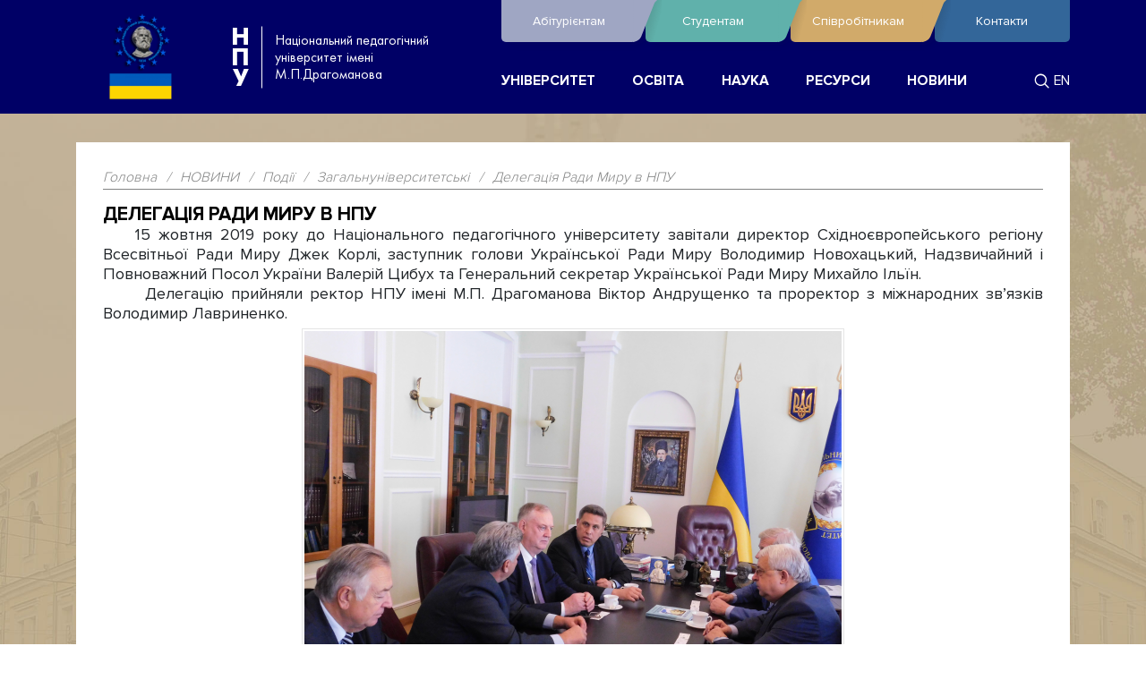

--- FILE ---
content_type: text/html; charset=utf-8
request_url: https://npu.edu.ua/novyny/podii/zahalnuniversytetski/delehatsiia-rady-myru-v-npu
body_size: 13237
content:

<!doctype html>
<html lang="uk-ua" dir="ltr">
    <!--suppress HtmlRequiredTitleElement -->
    <head>
        <meta name="viewport" content="width=device-width, initial-scale=1, shrink-to-fit=no">
        <meta charset="utf-8" />
	<base href="https://npu.edu.ua/novyny/podii/zahalnuniversytetski/delehatsiia-rady-myru-v-npu" />
	<meta http-equiv="X-UA-Compatible" content="IE=edge" />
	<meta name="keywords" content="вища освіта в україні, внз україни, університети україни,освіта, педагогіка, навчання, знання, вміння, професія, спеціальність,студент, абітурієнт, історія, організаційна структура, міжнародні зв'язки, науковий відділ, приймальна комісія, студентське життя" />
	<meta name="author" content="Прес-служба Ректорату" />
	<meta name="viewport" content="width=device-width, initial-scale=1.0" />
	<meta name="description" content="Про університет: історія, структура, фотогалерея, контакти. Освітні послуги: абітурієнт, переведення та поновлення, аспірантура, докторантура, навчання іноземців. Освітні ресурси: Е-бібліотека, наукова бібліотека, дистанційні курси. Події та оголошення, форум, чат." />
	<meta name="generator" content="Національний педагогічний університет імені М.П.Драгоманова" />
	<title>Делегація Ради Миру в НПУ</title>
	<link href="/favicon.ico" rel="shortcut icon" type="image/vnd.microsoft.icon" />
	<link href="/plugins/content/addthis/css/at-jp-styles.css" rel="stylesheet" />
	<link href="/media/com_proofreader/css/style.min.css" rel="stylesheet" />
	<link href="/media/sliders/css/style.min.css?v=8.3.0" rel="stylesheet" />
	<link href="/plugins/system/jcemediabox/css/jcemediabox.css?08ebf8a171d1a19317c2b1b68ebfed96" rel="stylesheet" />
	<link href="/plugins/system/jcemediabox/themes/standard/css/style.css?67fbaeceb987316db98c64feea18d9fa" rel="stylesheet" />
	<link href="/templates/nputemplate/css/template.css?e092aeb4c6a904f483b09de29c600c69" rel="stylesheet" />
	<link href="/templates/nputemplate/css/bootstrap.min.css?e092aeb4c6a904f483b09de29c600c69" rel="stylesheet" />
	<link href="/templates/nputemplate/css/bootstrap-reboot.min.css?e092aeb4c6a904f483b09de29c600c69" rel="stylesheet" />
	<link href="/templates/nputemplate/css/hamburger.css?e092aeb4c6a904f483b09de29c600c69" rel="stylesheet" />
	<link href="/templates/nputemplate/css/header.css?e092aeb4c6a904f483b09de29c600c69" rel="stylesheet" />
	<link href="/templates/nputemplate/css/vendor.css?e092aeb4c6a904f483b09de29c600c69" rel="stylesheet" />
	<link href="/templates/nputemplate/css/fonts.css?e092aeb4c6a904f483b09de29c600c69" rel="stylesheet" />
	<link href="/templates/nputemplate/css/main.css?e092aeb4c6a904f483b09de29c600c69" rel="stylesheet" />
	<link href="/templates/nputemplate/css/event.css?e092aeb4c6a904f483b09de29c600c69" rel="stylesheet" />
	<link href="/templates/nputemplate/css/brands.css?e092aeb4c6a904f483b09de29c600c69" rel="stylesheet" />
	<link href="/templates/nputemplate/css/hero.css?e092aeb4c6a904f483b09de29c600c69" rel="stylesheet" />
	<link href="/templates/nputemplate/css/post.css?e092aeb4c6a904f483b09de29c600c69" rel="stylesheet" />
	<link href="/templates/nputemplate/css/programs.css?e092aeb4c6a904f483b09de29c600c69" rel="stylesheet" />
	<link href="/templates/nputemplate/css/tabs.css?e092aeb4c6a904f483b09de29c600c69" rel="stylesheet" />
	<link href="/templates/nputemplate/css/applicants.css?e092aeb4c6a904f483b09de29c600c69" rel="stylesheet" />
	<link href="/templates/nputemplate/css/faculty.css?e092aeb4c6a904f483b09de29c600c69" rel="stylesheet" />
	<link href="/templates/nputemplate/css/typical.css?e092aeb4c6a904f483b09de29c600c69" rel="stylesheet" />
	<link href="/templates/nputemplate/css/joomla.css?e092aeb4c6a904f483b09de29c600c69" rel="stylesheet" />
	<link href="/templates/nputemplate/css/fix.css?e092aeb4c6a904f483b09de29c600c69" rel="stylesheet" />
	<link href="/templates/nputemplate/css/fontawesome/fontawesome.min.css?e092aeb4c6a904f483b09de29c600c69" rel="stylesheet" />
	<link href="/templates/nputemplate/css/fontawesome/brands.min.css?e092aeb4c6a904f483b09de29c600c69" rel="stylesheet" />
	<link href="/templates/nputemplate/css/fontawesome/regular.min.css?e092aeb4c6a904f483b09de29c600c69" rel="stylesheet" />
	<link href="/media/mod_languages/css/template.css?e092aeb4c6a904f483b09de29c600c69" rel="stylesheet" />
	<link href="/media/jui/css/chosen.css?e092aeb4c6a904f483b09de29c600c69" rel="stylesheet" />
	<style>
		.layout#kunena + div { display: block !important;}
		#kunena + div { display: block !important;}
 .rl_sliders.accordion > .accordion-group > .accordion-body > .accordion-inner[hidden] {display: block;} 

	</style>
	<script type="application/json" class="joomla-script-options new">{"csrf.token":"e766355887b75d998e3a7d3a6405b2ef","system.paths":{"root":"","base":""},"rl_sliders":{"use_hash":1,"reload_iframes":0,"init_timeout":0,"urlscroll":0}}</script>
	<script src="/media/jui/js/jquery.min.js?e092aeb4c6a904f483b09de29c600c69"></script>
	<script src="/media/jui/js/jquery-noconflict.js?e092aeb4c6a904f483b09de29c600c69"></script>
	<script src="/media/jui/js/jquery-migrate.min.js?e092aeb4c6a904f483b09de29c600c69"></script>
	<script src="/media/system/js/caption.js?e092aeb4c6a904f483b09de29c600c69"></script>
	<script src="/media/com_proofreader/js/jquery.proofreader.min.js"></script>
	<script src="/media/jui/js/bootstrap.min.js?e092aeb4c6a904f483b09de29c600c69"></script>
	<script src="/media/system/js/core.js?e092aeb4c6a904f483b09de29c600c69"></script>
	<script src="/media/sliders/js/script.min.js?v=8.3.0"></script>
	<script src="/plugins/system/jcemediabox/js/jcemediabox.js?bab2623533a38959d58ee39b77ca85cd"></script>
	<script src="/templates/nputemplate/js/slick.min.js?e092aeb4c6a904f483b09de29c600c69"></script>
	<script src="/templates/nputemplate/js/main.js?e092aeb4c6a904f483b09de29c600c69"></script>
	<!--[if lt IE 9]><script src="/media/system/js/html5fallback.js?e092aeb4c6a904f483b09de29c600c69"></script><![endif]-->
	<script src="/media/jui/js/chosen.jquery.min.js?e092aeb4c6a904f483b09de29c600c69"></script>
	<script>
jQuery(window).on('load',  function() {
				new JCaption('img.caption');
			});JCEMediaBox.init({popup:{width:"",height:"",legacy:0,lightbox:0,shadowbox:0,resize:1,icons:1,overlay:1,overlayopacity:0.8,overlaycolor:"#000000",fadespeed:500,scalespeed:500,hideobjects:0,scrolling:"fixed",close:2,labels:{'close':'Закрити','next':'Наступне','previous':'Попереднє','cancel':'Скасувати','numbers':'{$current} з {$total}'},cookie_expiry:"",google_viewer:0,pdfjs:0},tooltip:{className:"tooltip",opacity:0.8,speed:150,position:"br",offsets:{x: 16, y: 16}},base:"/",imgpath:"plugins/system/jcemediabox/img",theme:"standard",themecustom:"",themepath:"plugins/system/jcemediabox/themes"});
	jQuery(function ($) {
		initChosen();
		$("body").on("subform-row-add", initChosen);

		function initChosen(event, container)
		{
			container = container || document;
			$(container).find(".advancedSelect").chosen({"disable_search_threshold":10,"search_contains":true,"allow_single_deselect":true,"placeholder_text_multiple":"\u0412\u0432\u0435\u0434\u0456\u0442\u044c \u0430\u0431\u043e \u043e\u0431\u0435\u0440\u0456\u0442\u044c \u0434\u0435\u044f\u043a\u0456 \u043e\u043f\u0446\u0456\u0457","placeholder_text_single":"\u041e\u0431\u0435\u0440\u0456\u0442\u044c \u043f\u0430\u0440\u0430\u043c\u0435\u0442\u0440","no_results_text":"\u0420\u0435\u0437\u0443\u043b\u044c\u0442\u0430\u0442\u0438 \u043d\u0435 \u0437\u043d\u0430\u0439\u0434\u0435\u043d\u043e"});
		}
	});
	
	</script>
	<script type="text/javascript" src="https://s7.addthis.com/js/300/addthis_widget.js"></script>
	<!-- BOF Socialmeta plugin for Joomla! https://github.com/vistamedia/socialmeta -->
	<!-- Google structured data -->
	<script type="application/ld+json">{"@context":"http:\/\/schema.org\/","@type":"Article","image":{"@type":"ImageObject","url":"https:\/\/npu.edu.ua\/images\/podii_golovna\/2019\/10\/rada_myru_1.png","width":600,"height":450,"fileFormat":"image\/png"},"mainEntityOfPage":"https:\/\/npu.edu.ua\/novyny\/podii\/zahalnuniversytetski\/delehatsiia-rady-myru-v-npu","inLanguage":"uk-UA","author":{"@type":"Person","name":"\u041f\u0440\u0435\u0441-\u0441\u043b\u0443\u0436\u0431\u0430 \u0420\u0435\u043a\u0442\u043e\u0440\u0430\u0442\u0443"},"articleSection":"\u0417\u0430\u0433\u0430\u043b\u044c\u043d\u0443\u043d\u0456\u0432\u0435\u0440\u0441\u0438\u0442\u0435\u0442\u0441\u044c\u043a\u0456","dateModified":"2019-10-15T18:20:50+0300","datePublished":"2019-10-15T18:20:50+0300","headline":"\u0414\u0435\u043b\u0435\u0433\u0430\u0446\u0456\u044f \u0420\u0430\u0434\u0438 \u041c\u0438\u0440\u0443 \u0432 \u041d\u041f\u0423","name":"\u0414\u0435\u043b\u0435\u0433\u0430\u0446\u0456\u044f \u0420\u0430\u0434\u0438 \u041c\u0438\u0440\u0443 \u0432 \u041d\u041f\u0423","description":" 15 \u0436\u043e\u0432\u0442\u043d\u044f 2019 \u0440\u043e\u043a\u0443 \u0434\u043e \u041d\u0430\u0446\u0456\u043e\u043d\u0430\u043b\u044c\u043d\u043e\u0433\u043e \u043f\u0435\u0434\u0430\u0433\u043e\u0433\u0456\u0447\u043d\u043e\u0433\u043e \u0443\u043d\u0456\u0432\u0435\u0440\u0441\u0438\u0442\u0435\u0442\u0443 \u0437\u0430\u0432\u0456\u0442\u0430\u043b\u0438 \u0434\u0438\u0440\u0435\u043a\u0442\u043e\u0440 \u0421\u0445\u0456\u0434\u043d\u043e\u0454\u0432\u0440\u043e\u043f\u0435\u0439\u0441\u044c\u043a\u043e\u0433\u043e \u0440\u0435\u0433\u0456\u043e\u043d\u0443 \u0412\u0441\u0435\u0441\u0432\u0456\u0442\u043d\u044c\u043e\u0457 \u0420\u0430\u0434\u0438 \u041c\u0438\u0440\u0443 \u0414\u0436\u0435\u043a \u041a\u043e\u0440\u043b\u0456, \u0437\u0430\u0441\u0442\u0443\u043f\u043d\u0438\u043a \u0433\u043e\u043b\u043e\u0432\u0438 \u0423\u043a\u0440\u0430\u0457\u043d\u0441\u044c\u043a\u043e\u0457 \u0420\u0430\u0434\u0438 \u041c\u0438\u0440\u0443 \u0412\u043e\u043b\u043e\u0434\u0438\u043c\u0438\u0440 \u041d\u043e\u0432\u043e\u0445\u0430..."}</script>
	<!-- og common meta -->
	<meta property="og:site_name" content="Національний педагогічний університет імені М.П.Драгоманова" />
	<meta property="og:type" content="article" />
	<meta property="og:url" content="https://npu.edu.ua/novyny/podii/zahalnuniversytetski/delehatsiia-rady-myru-v-npu" />
	<meta property="og:locale" content="uk_UA" />
	<meta property="og:title" content="Делегація Ради Миру в НПУ" />
	<meta property="og:description" content=" 15 жовтня 2019 року до Національного педагогічного університету завітали директор Східноєвропейського регіону Всесвітньої Ради Миру Джек Корлі, заступник голови Української Ради Миру Володимир Новоха..." />
	<meta property="og:updated_time" content="2019-10-15T18:20:50+0300" />
	<meta property="og:image" content="https://npu.edu.ua/images/podii_golovna/2019/10/rada_myru_1.png" />
	<meta name="twitter:image" content="https://npu.edu.ua/images/podii_golovna/2019/10/rada_myru_1.png" />
	<meta property="og:image:width" content="600" />
	<meta property="og:image:height" content="450" />
	<meta property="og:image:type" content="image/png" />
	<!-- og:article specific meta -->
	
	<meta property="article:modified_time" content="2019-10-15T18:20:50+0300" />
	<meta property="article:published_time" content="2019-10-15T18:20:50+0300" />
	<meta property="article:section" content="Загальнуніверситетські" />
	<!-- Facebook specific -->
	<!-- Twitter Specific -->
	<meta name="twitter:card" content="summary_large_image" />
	<meta name="twitter:title" content="Делегація Ради Миру в НПУ" />
	<meta name="twitter:description" content=" 15 жовтня 2019 року до Національного педагогічного університету завітали директор Східноєвропейського регіону Всесвітньої Ради Миру Джек Корлі, заступник голови Української Ради Миру Володимир Новоха..." />
	<!-- EOF Socialmeta plugin for Joomla! https://github.com/vistamedia/socialmeta -->

                    </head>
    <body class="1">
        <div class="fixcontent">
            <header class="header" style="background-color: #000066">
                <div class="container">
                    <div class="row justify-content-between justify-content-lg-start">
                        <div class="col-10 col-lg-5">
                            <div class="header__logo">
                                <a href="/" class="link" rel="home" itemprop="url" target="_blank">
                                                                        <img class="img"
                                         src="/images/logo_ua.png"
                                         alt="https://npu.edu.ua/">
                                                                    </a>
                                
<div class="text">
			<span class="text__vertical">
			<a href="https://npu.edu.ua">
				Н<BR/>П<BR/>У			</a>
		</span>
			<span>
		Національний педагогічний університет імені М.П.Драгоманова	</span>
</div>
                            </div>
                        </div>
                        <div class="col-2 d-lg-none hamburger__wrapper">
                            <button class="hamburger hamburger--slider js-hamburger" type="button">
                              <span class="hamburger-box">
                                <span class="hamburger-inner"></span>
                              </span>
                            </button>
                        </div>
                        <div class="col-lg-7 header__nav" >
                            <nav class="nav d-lg-none" style="background-color: #000066">
                                
<ul class="menu d-flex justify-content-between w-100">
    <li class="menu-item menu-item-type-custom menu-item-object-custom menu-item-has-children"><a href="#" >УНІВЕРСИТЕТ</a><ul class="sub-menu"><li class="menu-item menu-item-type-custom menu-item-object-custom menu-item-has-children"><a href="/" ><img src="/images/stories/house.png" alt="Головна" /><span class="image-title">Головна</span></a></li><li class="menu-item menu-item-type-custom menu-item-object-custom menu-item-has-children"><a href="/universytet/istoriia-universytetu" ><img src="/images/stories/page_white_edit.png" alt="Історія університету" /><span class="image-title">Історія університету</span></a></li><li class="menu-item menu-item-type-custom menu-item-object-custom menu-item-has-children"><a href="/universytet/storinka-m-p-drahomanova" ><img src="/templates/nputemplate/images/page.png" alt="Сторінка М.П.Драгоманова" /><span class="image-title">Сторінка М.П.Драгоманова</span></a></li><li class="menu-item menu-item-type-custom menu-item-object-custom menu-item-has-children"><a href="/universytet/kerivnytstvo" ><img src="/images/stories/vcard.png" alt="Керівництво" /><span class="image-title">Керівництво</span></a></li><li class="menu-item menu-item-type-custom menu-item-object-custom menu-item-has-children"><a href="/universytet/struktura" ><img src="/images/stories/chart_organisation.png" alt="Структура" /><span class="image-title">Структура</span></a></li><li class="menu-item menu-item-type-custom menu-item-object-custom menu-item-has-children"><a href="/universytet/prozoryi-universytet" ><img src="/images/stories/zoom.png" alt="Прозорий Університет" /><span class="image-title">Прозорий Університет</span></a></li><li class="menu-item menu-item-type-custom menu-item-object-custom menu-item-has-children"><a href="/universytet/mizhnarodne-spivrobitnytstvo" ><img src="/images/stories/world_link.png" alt="Міжнародне співробітництво" /><span class="image-title">Міжнародне співробітництво</span></a></li><li class="menu-item menu-item-type-custom menu-item-object-custom menu-item-has-children"><a href="/universytet/antykoruptsiina-diialnist" ><img src="/images/stories/stop.png" alt="Антикорупційна діяльність" /><span class="image-title">Антикорупційна діяльність</span></a></li><li class="menu-item menu-item-type-custom menu-item-object-custom menu-item-has-children"><a href="/universytet/fotohalereia" ><img src="/images/stories/camera.png" alt="Фотогалерея" /><span class="image-title">Фотогалерея</span></a></li><li class="menu-item menu-item-type-custom menu-item-object-custom menu-item-has-children"><a href="/universytet/kontakty" ><img src="/images/stories/email.png" alt="Контакти" /><span class="image-title">Контакти</span></a></li></ul></li><li class="menu-item menu-item-type-custom menu-item-object-custom menu-item-has-children"><a href="#" >ОСВІТА</a><ul class="sub-menu"><li class="menu-item menu-item-type-custom menu-item-object-custom menu-item-has-children"><a href="/osvita/pidhotovchi-kursy" ><img src="/images/stories/book.png" alt="Підготовчі курси" /><span class="image-title">Підготовчі курси</span></a></li><li class="menu-item menu-item-type-custom menu-item-object-custom menu-item-has-children"><a href="https://www.vstup.npu.edu.ua/" ><img src="/images/stories/arrow_right.png" alt="Вступ" /><span class="image-title">Вступ</span></a></li><li class="menu-item menu-item-type-custom menu-item-object-custom menu-item-has-children"><a href="https://www.vstup.npu.edu.ua/uk-ua/37-osvitni-posluhy/perevedennia-i-ponovlennia" ><img src="/images/stories/arrow_refresh.png" alt="Переведення і поновлення" /><span class="image-title">Переведення і поновлення</span></a></li><li class="menu-item menu-item-type-custom menu-item-object-custom menu-item-has-children"><a href="/osvita/perepidhotovka" ><img src="/images/stories/arrow_switch.png" alt="Перепідготовка" /><span class="image-title">Перепідготовка</span></a></li><li class="menu-item menu-item-type-custom menu-item-object-custom menu-item-has-children"><a href="/osvita/pidvyshchennia-kvalifikatsii" ><img src="/images/stories/arrow_up.png" alt="Підвищення кваліфікації" /><span class="image-title">Підвищення кваліфікації</span></a></li><li class="menu-item menu-item-type-custom menu-item-object-custom menu-item-has-children"><a href="/osvita/navchannia-inozemtsiv" ><img src="/images/stories/group_add.png" alt="Навчання іноземців " /><span class="image-title">Навчання іноземців </span></a></li><li class="menu-item menu-item-type-custom menu-item-object-custom menu-item-has-children"><a href="/osvita/navchannia-za-kordonom" ><img src="/images/stories/shape_square_edit.png" alt="Навчання за кордоном " /><span class="image-title">Навчання за кордоном </span></a></li><li class="menu-item menu-item-type-custom menu-item-object-custom menu-item-has-children"><a href="/osvita/atestatsiia-derzhavnykh-sluzhbovtsiv" ><img src="/images/stories/group_edit.png" alt="Атестація державних службовців" /><span class="image-title">Атестація державних службовців</span></a></li></ul></li><li class="menu-item menu-item-type-custom menu-item-object-custom menu-item-has-children"><a href="#" >НАУКА</a><ul class="sub-menu"><li class="menu-item menu-item-type-custom menu-item-object-custom menu-item-has-children"><a href="http://enpuir.npu.edu.ua" ><img src="/images/stories/book.png" alt="Репозитарій" /><span class="image-title">Репозитарій</span></a></li><li class="menu-item menu-item-type-custom menu-item-object-custom menu-item-has-children"><a href="/nauka/antyplahiat" ><img src="/images/stories/book_error.png" alt="Антиплагіат" /><span class="image-title">Антиплагіат</span></a></li><li class="menu-item menu-item-type-custom menu-item-object-custom menu-item-has-children"><a href="/nauka/naukovi-zbirnyky" ><img src="/images/stories/book_addresses.png" alt="Наукові збірники" /><span class="image-title">Наукові збірники</span></a></li><li class="menu-item menu-item-type-custom menu-item-object-custom menu-item-has-children"><a href="/nauka/naukovi-konferentsii" ><img src="/images/stories/connect.png" alt="Наукові конференції" /><span class="image-title">Наукові конференції</span></a></li><li class="menu-item menu-item-type-custom menu-item-object-custom menu-item-has-children"><a href="/nauka/naukometriia" ><img src="/images/stories/shape_align_bottom.png" alt="Наукометрія" /><span class="image-title">Наукометрія</span></a></li><li class="menu-item menu-item-type-custom menu-item-object-custom menu-item-has-children"><a href="/nauka/aspirantura" ><img src="/images/stories/page_white_text.png" alt="Аспірантура" /><span class="image-title">Аспірантура</span></a></li><li class="menu-item menu-item-type-custom menu-item-object-custom menu-item-has-children"><a href="/nauka/doktorantura" ><img src="/images/stories/page_white_text_width.png" alt="Докторантура " /><span class="image-title">Докторантура </span></a></li><li class="menu-item menu-item-type-custom menu-item-object-custom menu-item-has-children"><a href="/nauka/spetsializovani-rady" ><img src="/images/stories/user_comment.png" alt="Спеціалізовані ради " /><span class="image-title">Спеціалізовані ради </span></a></li></ul></li><li class="menu-item menu-item-type-custom menu-item-object-custom menu-item-has-children"><a href="#" >РЕСУРСИ</a><ul class="sub-menu"><li class="menu-item menu-item-type-custom menu-item-object-custom menu-item-has-children"><a href="/resursy/korporatyvna-poshta" ><img src="/images/stories/email.png" alt="Корпоративна пошта" /><span class="image-title">Корпоративна пошта</span></a></li><li class="menu-item menu-item-type-custom menu-item-object-custom menu-item-has-children"><a href="/resursy/dystantsiini-kursy" ><img src="/images/stories/link_go.png" alt="Дистанційні курси" /><span class="image-title">Дистанційні курси</span></a></li><li class="menu-item menu-item-type-custom menu-item-object-custom menu-item-has-children"><a href="http://irbis.npu.edu.ua" ><img src="/images/stories/lib_logo.jpg" alt="Електронна бібліотека" /><span class="image-title">Електронна бібліотека</span></a></li><li class="menu-item menu-item-type-custom menu-item-object-custom menu-item-has-children"><a href="/resursy/reitynhy" ><img src="/images/stories/chart_bar.png" alt="Рейтинги" /><span class="image-title">Рейтинги</span></a></li><li class="menu-item menu-item-type-custom menu-item-object-custom menu-item-has-children"><a href="/resursy/tsyvilnyi-zakhyst" ><img src="/images/stories/transmit_error.png" alt="Цивільний захист" /><span class="image-title">Цивільний захист</span></a></li><li class="menu-item menu-item-type-custom menu-item-object-custom menu-item-has-children"><a href="/resursy/pedahohichni-kadry" ><img src="/images/stories/application_view_columns.png" alt="Педагогічні кадри" /><span class="image-title">Педагогічні кадри</span></a></li><li class="menu-item menu-item-type-custom menu-item-object-custom menu-item-has-children"><a href="/resursy/z-izd-vypusnykiv" ><img src="/templates/nputemplate/images/page.png" alt="З'їзд випусників" /><span class="image-title">З'їзд випусників</span></a></li><li class="menu-item menu-item-type-custom menu-item-object-custom menu-item-has-children"><a href="/resursy/web-kamery" ><img src="/images/stories/webcam.png" alt="Web-камери" /><span class="image-title">Web-камери</span></a></li></ul></li><li class="menu-item menu-item-type-custom menu-item-object-custom menu-item-has-children"><a href="#" >НОВИНИ</a><ul class="sub-menu"><li class="menu-item menu-item-type-custom menu-item-object-custom menu-item-has-children"><a href="/novyny/press-sluzhba" ><img src="/templates/nputemplate/images/page.png" alt="Прес-служба" /><span class="image-title">Прес-служба</span></a></li><li class="menu-item menu-item-type-custom menu-item-object-custom menu-item-has-children"><a href="/novyny/podii" ><img src="/images/stories/application_cascade.png" alt="Події" /><span class="image-title">Події</span></a></li><li class="menu-item menu-item-type-custom menu-item-object-custom menu-item-has-children"><a href="/novyny/oholoshennia" ><img src="/images/stories/comments.png" alt="Оголошення" /><span class="image-title">Оголошення</span></a></li><li class="menu-item menu-item-type-custom menu-item-object-custom menu-item-has-children"><a href="/novyny/arkhiv-novyn" ><img src="/templates/nputemplate/images/page.png" alt="Архів новин" /><span class="image-title">Архів новин</span></a></li></ul></li></ul>

                            </nav>
                            <div class="header__top">
                                <nav class="nav--top js-nav-top">
                                    
<ul class="menu">
    <li class="menu-item menu-item-type-post_type menu-item-object-page"><a href="https://www.vstup.npu.edu.ua" >Абітурієнтам<svg><use href="/templates/nputemplate/images/svg/sprite.symbol.svg#icon_menu"></use></svg></a></li><li class="menu-item menu-item-type-post_type menu-item-object-page"><a href="/studentam" >Студентам<svg><use href="/templates/nputemplate/images/svg/sprite.symbol.svg#icon_menu"></use></svg></a></li><li class="menu-item menu-item-type-post_type menu-item-object-page"><a href="/spivrobitnykam" >Співробітникам<svg><use href="/templates/nputemplate/images/svg/sprite.symbol.svg#icon_menu"></use></svg></a></li><li class="menu-item menu-item-type-post_type menu-item-object-page"><a href="/kontakty-npu" >Контакти<svg><use href="/templates/nputemplate/images/svg/sprite.symbol.svg#icon_menu"></use></svg></a></li></ul>

                                </nav>
                            </div>
                            <div class="header__bottom">
                                <nav class="nav d-none d-lg-block">
                                    
<ul class="menu d-flex justify-content-between w-100">
    <li class="menu-item menu-item-type-custom menu-item-object-custom menu-item-has-children"><a href="#" >УНІВЕРСИТЕТ</a><ul class="sub-menu"><li class="menu-item menu-item-type-custom menu-item-object-custom menu-item-has-children"><a href="/" ><img src="/images/stories/house.png" alt="Головна" /><span class="image-title">Головна</span></a></li><li class="menu-item menu-item-type-custom menu-item-object-custom menu-item-has-children"><a href="/universytet/istoriia-universytetu" ><img src="/images/stories/page_white_edit.png" alt="Історія університету" /><span class="image-title">Історія університету</span></a></li><li class="menu-item menu-item-type-custom menu-item-object-custom menu-item-has-children"><a href="/universytet/storinka-m-p-drahomanova" ><img src="/templates/nputemplate/images/page.png" alt="Сторінка М.П.Драгоманова" /><span class="image-title">Сторінка М.П.Драгоманова</span></a></li><li class="menu-item menu-item-type-custom menu-item-object-custom menu-item-has-children"><a href="/universytet/kerivnytstvo" ><img src="/images/stories/vcard.png" alt="Керівництво" /><span class="image-title">Керівництво</span></a></li><li class="menu-item menu-item-type-custom menu-item-object-custom menu-item-has-children"><a href="/universytet/struktura" ><img src="/images/stories/chart_organisation.png" alt="Структура" /><span class="image-title">Структура</span></a></li><li class="menu-item menu-item-type-custom menu-item-object-custom menu-item-has-children"><a href="/universytet/prozoryi-universytet" ><img src="/images/stories/zoom.png" alt="Прозорий Університет" /><span class="image-title">Прозорий Університет</span></a></li><li class="menu-item menu-item-type-custom menu-item-object-custom menu-item-has-children"><a href="/universytet/mizhnarodne-spivrobitnytstvo" ><img src="/images/stories/world_link.png" alt="Міжнародне співробітництво" /><span class="image-title">Міжнародне співробітництво</span></a></li><li class="menu-item menu-item-type-custom menu-item-object-custom menu-item-has-children"><a href="/universytet/antykoruptsiina-diialnist" ><img src="/images/stories/stop.png" alt="Антикорупційна діяльність" /><span class="image-title">Антикорупційна діяльність</span></a></li><li class="menu-item menu-item-type-custom menu-item-object-custom menu-item-has-children"><a href="/universytet/fotohalereia" ><img src="/images/stories/camera.png" alt="Фотогалерея" /><span class="image-title">Фотогалерея</span></a></li><li class="menu-item menu-item-type-custom menu-item-object-custom menu-item-has-children"><a href="/universytet/kontakty" ><img src="/images/stories/email.png" alt="Контакти" /><span class="image-title">Контакти</span></a></li></ul></li><li class="menu-item menu-item-type-custom menu-item-object-custom menu-item-has-children"><a href="#" >ОСВІТА</a><ul class="sub-menu"><li class="menu-item menu-item-type-custom menu-item-object-custom menu-item-has-children"><a href="/osvita/pidhotovchi-kursy" ><img src="/images/stories/book.png" alt="Підготовчі курси" /><span class="image-title">Підготовчі курси</span></a></li><li class="menu-item menu-item-type-custom menu-item-object-custom menu-item-has-children"><a href="https://www.vstup.npu.edu.ua/" ><img src="/images/stories/arrow_right.png" alt="Вступ" /><span class="image-title">Вступ</span></a></li><li class="menu-item menu-item-type-custom menu-item-object-custom menu-item-has-children"><a href="https://www.vstup.npu.edu.ua/uk-ua/37-osvitni-posluhy/perevedennia-i-ponovlennia" ><img src="/images/stories/arrow_refresh.png" alt="Переведення і поновлення" /><span class="image-title">Переведення і поновлення</span></a></li><li class="menu-item menu-item-type-custom menu-item-object-custom menu-item-has-children"><a href="/osvita/perepidhotovka" ><img src="/images/stories/arrow_switch.png" alt="Перепідготовка" /><span class="image-title">Перепідготовка</span></a></li><li class="menu-item menu-item-type-custom menu-item-object-custom menu-item-has-children"><a href="/osvita/pidvyshchennia-kvalifikatsii" ><img src="/images/stories/arrow_up.png" alt="Підвищення кваліфікації" /><span class="image-title">Підвищення кваліфікації</span></a></li><li class="menu-item menu-item-type-custom menu-item-object-custom menu-item-has-children"><a href="/osvita/navchannia-inozemtsiv" ><img src="/images/stories/group_add.png" alt="Навчання іноземців " /><span class="image-title">Навчання іноземців </span></a></li><li class="menu-item menu-item-type-custom menu-item-object-custom menu-item-has-children"><a href="/osvita/navchannia-za-kordonom" ><img src="/images/stories/shape_square_edit.png" alt="Навчання за кордоном " /><span class="image-title">Навчання за кордоном </span></a></li><li class="menu-item menu-item-type-custom menu-item-object-custom menu-item-has-children"><a href="/osvita/atestatsiia-derzhavnykh-sluzhbovtsiv" ><img src="/images/stories/group_edit.png" alt="Атестація державних службовців" /><span class="image-title">Атестація державних службовців</span></a></li></ul></li><li class="menu-item menu-item-type-custom menu-item-object-custom menu-item-has-children"><a href="#" >НАУКА</a><ul class="sub-menu"><li class="menu-item menu-item-type-custom menu-item-object-custom menu-item-has-children"><a href="http://enpuir.npu.edu.ua" ><img src="/images/stories/book.png" alt="Репозитарій" /><span class="image-title">Репозитарій</span></a></li><li class="menu-item menu-item-type-custom menu-item-object-custom menu-item-has-children"><a href="/nauka/antyplahiat" ><img src="/images/stories/book_error.png" alt="Антиплагіат" /><span class="image-title">Антиплагіат</span></a></li><li class="menu-item menu-item-type-custom menu-item-object-custom menu-item-has-children"><a href="/nauka/naukovi-zbirnyky" ><img src="/images/stories/book_addresses.png" alt="Наукові збірники" /><span class="image-title">Наукові збірники</span></a></li><li class="menu-item menu-item-type-custom menu-item-object-custom menu-item-has-children"><a href="/nauka/naukovi-konferentsii" ><img src="/images/stories/connect.png" alt="Наукові конференції" /><span class="image-title">Наукові конференції</span></a></li><li class="menu-item menu-item-type-custom menu-item-object-custom menu-item-has-children"><a href="/nauka/naukometriia" ><img src="/images/stories/shape_align_bottom.png" alt="Наукометрія" /><span class="image-title">Наукометрія</span></a></li><li class="menu-item menu-item-type-custom menu-item-object-custom menu-item-has-children"><a href="/nauka/aspirantura" ><img src="/images/stories/page_white_text.png" alt="Аспірантура" /><span class="image-title">Аспірантура</span></a></li><li class="menu-item menu-item-type-custom menu-item-object-custom menu-item-has-children"><a href="/nauka/doktorantura" ><img src="/images/stories/page_white_text_width.png" alt="Докторантура " /><span class="image-title">Докторантура </span></a></li><li class="menu-item menu-item-type-custom menu-item-object-custom menu-item-has-children"><a href="/nauka/spetsializovani-rady" ><img src="/images/stories/user_comment.png" alt="Спеціалізовані ради " /><span class="image-title">Спеціалізовані ради </span></a></li></ul></li><li class="menu-item menu-item-type-custom menu-item-object-custom menu-item-has-children"><a href="#" >РЕСУРСИ</a><ul class="sub-menu"><li class="menu-item menu-item-type-custom menu-item-object-custom menu-item-has-children"><a href="/resursy/korporatyvna-poshta" ><img src="/images/stories/email.png" alt="Корпоративна пошта" /><span class="image-title">Корпоративна пошта</span></a></li><li class="menu-item menu-item-type-custom menu-item-object-custom menu-item-has-children"><a href="/resursy/dystantsiini-kursy" ><img src="/images/stories/link_go.png" alt="Дистанційні курси" /><span class="image-title">Дистанційні курси</span></a></li><li class="menu-item menu-item-type-custom menu-item-object-custom menu-item-has-children"><a href="http://irbis.npu.edu.ua" ><img src="/images/stories/lib_logo.jpg" alt="Електронна бібліотека" /><span class="image-title">Електронна бібліотека</span></a></li><li class="menu-item menu-item-type-custom menu-item-object-custom menu-item-has-children"><a href="/resursy/reitynhy" ><img src="/images/stories/chart_bar.png" alt="Рейтинги" /><span class="image-title">Рейтинги</span></a></li><li class="menu-item menu-item-type-custom menu-item-object-custom menu-item-has-children"><a href="/resursy/tsyvilnyi-zakhyst" ><img src="/images/stories/transmit_error.png" alt="Цивільний захист" /><span class="image-title">Цивільний захист</span></a></li><li class="menu-item menu-item-type-custom menu-item-object-custom menu-item-has-children"><a href="/resursy/pedahohichni-kadry" ><img src="/images/stories/application_view_columns.png" alt="Педагогічні кадри" /><span class="image-title">Педагогічні кадри</span></a></li><li class="menu-item menu-item-type-custom menu-item-object-custom menu-item-has-children"><a href="/resursy/z-izd-vypusnykiv" ><img src="/templates/nputemplate/images/page.png" alt="З'їзд випусників" /><span class="image-title">З'їзд випусників</span></a></li><li class="menu-item menu-item-type-custom menu-item-object-custom menu-item-has-children"><a href="/resursy/web-kamery" ><img src="/images/stories/webcam.png" alt="Web-камери" /><span class="image-title">Web-камери</span></a></li></ul></li><li class="menu-item menu-item-type-custom menu-item-object-custom menu-item-has-children"><a href="#" >НОВИНИ</a><ul class="sub-menu"><li class="menu-item menu-item-type-custom menu-item-object-custom menu-item-has-children"><a href="/novyny/press-sluzhba" ><img src="/templates/nputemplate/images/page.png" alt="Прес-служба" /><span class="image-title">Прес-служба</span></a></li><li class="menu-item menu-item-type-custom menu-item-object-custom menu-item-has-children"><a href="/novyny/podii" ><img src="/images/stories/application_cascade.png" alt="Події" /><span class="image-title">Події</span></a></li><li class="menu-item menu-item-type-custom menu-item-object-custom menu-item-has-children"><a href="/novyny/oholoshennia" ><img src="/images/stories/comments.png" alt="Оголошення" /><span class="image-title">Оголошення</span></a></li><li class="menu-item menu-item-type-custom menu-item-object-custom menu-item-has-children"><a href="/novyny/arkhiv-novyn" ><img src="/templates/nputemplate/images/page.png" alt="Архів новин" /><span class="image-title">Архів новин</span></a></li></ul></li></ul>

                                </nav>
                                                                    <div class="header__additional">
                                                                                    <div class="search__wrapper">
                                                <button type="button" class="search__toggle js-search-toggle d-none d-lg-flex">
                                                    <svg>
                                                        <use href="/templates/nputemplate/images/svg/sprite.symbol.svg#icon_search"></use>
                                                    </svg>
                                                </button>
                                            </div>
                                                                                                                            <div class="lang">
    
            			        			                <a href="/en/">
                                            EN                                    </a>
			            
    </div>

                                                                            </div>
                                                            </div>
                        </div>
                    </div>
                </div>
            </header>

            <main style="background-color: #000066">
				
<div class="bg__body fixed" style="background: transparent url('/templates/nputemplate/images/bg_body.jpg') no-repeat center top; background-size: cover;"></div>
                
                <div class="container">
                                            <section class="section">
    <div class="row">
        <div class="col-12">
            <div class="item-page" itemscope
                 itemtype="https://schema.org/Article">
                <meta itemprop="inLanguage"
                      content="uk-UA"/>
				
								
				
                <div class="section__content w-100">
							<div class="moduletable">
						<div aria-label="breadcrumbs" role="navigation">
    <div itemscope itemtype="https://schema.org/BreadcrumbList"
         class="kama_breadcrumbs ">
        
                        <span itemprop="itemListElement" itemscope itemtype="https://schema.org/ListItem">
					                        <a itemprop="item" href="/" class="pathway"><span
                                    itemprop="name">Головна</span></a>
                    
                                            <span class="kb_sep">
							/						</span>
                    					<meta itemprop="position" content="1">
				</span>
                            <span itemprop="itemListElement" itemscope itemtype="https://schema.org/ListItem">
					                        <a itemprop="item" href="#" class="pathway"><span
                                    itemprop="name">НОВИНИ</span></a>
                    
                                            <span class="kb_sep">
							/						</span>
                    					<meta itemprop="position" content="2">
				</span>
                            <span itemprop="itemListElement" itemscope itemtype="https://schema.org/ListItem">
					                        <a itemprop="item" href="/novyny/podii" class="pathway"><span
                                    itemprop="name">Події</span></a>
                    
                                            <span class="kb_sep">
							/						</span>
                    					<meta itemprop="position" content="3">
				</span>
                            <span itemprop="itemListElement" itemscope itemtype="https://schema.org/ListItem">
					                        <a itemprop="item" href="/novyny/podii/zahalnuniversytetski" class="pathway"><span
                                    itemprop="name">Загальнуніверситетські</span></a>
                    
                                            <span class="kb_sep">
							/						</span>
                    					<meta itemprop="position" content="4">
				</span>
                            <span itemprop="itemListElement" itemscope itemtype="https://schema.org/ListItem" class="kb_title">
					<span itemprop="name">
						Делегація Ради Миру в НПУ					</span>
					<meta itemprop="position" content="5">
				</span>
                </div>
</div>
		</div>
	
                    <div class="post">
						                            <div class="heading--black heading--inner">
								                                    <h1 class="heading__title" itemprop="headline">
										Делегація Ради Миру в НПУ                                    </h1>
																																                            </div>
																									
												
													

						
						
												
																																														
																					
                            <div itemprop="articleBody" style="font-family: Proxima Nova; font-size: 18px;">
								 <div class='joomla_add_this'><!-- AddThis Button BEGIN -->
<script type='text/javascript'>
var addthis_product = 'jlp-2.0';
var addthis_config = {
pubid:'ra-51b77a715f29484c',
data_track_clickback:true,
ui_language:'uk'
}
</script>
<div class="addthis_toolbox addthis_default_style " addthis:url='https://npu.edu.ua/novyny/podii/zahalnuniversytetski/delehatsiia-rady-myru-v-npu' addthis:title='Делегація Ради Миру в НПУ'>
									<a class="addthis_button_preferred_1"></a>
									<a class="addthis_button_preferred_2"></a>
									<a class="addthis_button_preferred_3"></a>
									<a class="addthis_button_preferred_4"></a>
									<a class="addthis_button_compact"></a>
									<a class="addthis_counter addthis_bubble_style"></a>
								</div><!-- AddThis Button END -->
</div><p style="text-align: justify;">&nbsp;&nbsp;&nbsp; 15 жовтня 2019 року до Національного педагогічного університету завітали директор Східноєвропейського регіону Всесвітньої Ради Миру Джек Корлі, заступник голови Української Ради Миру Володимир Новохацький, Надзвичайний і Повноважний Посол України&nbsp;Валерій Цибух та Генеральний секретар Української Ради Миру Михайло Ільїн.</p>
<p style="text-align: justify;">&nbsp;&nbsp;&nbsp;&nbsp;&nbsp; Делегацію прийняли ректор НПУ імені М.П. Драгоманова Віктор Андрущенко та проректор з міжнародних зв’язків Володимир Лавриненко.</p>
 
<p style="text-align: justify;"><img class="foto" style="display: block; margin: 5px auto;" src="/images/podii_golovna/2019/10/rada_myru_1.png" alt="rada myru 1" /></p>
<p style="text-align: justify;"><img class="foto" style="display: block; margin: 5px auto;" src="/images/podii_golovna/2019/10/rada_myru_2.png" alt="rada myru 2" />&nbsp;&nbsp;&nbsp;&nbsp; На зустрічі обговорили перспективи співпраці, зокрема Віктор Петрович відзначив особливу роль вчителя у формуванні майбутнього покоління толерантним, щирим, екологічним, солідарним, миролюбним та ін. "Вчитель навчає і виховує, формує норми і принципи регуляції людської життєдіяльності, знайомить із загальнолюдським досвідом, залучає до культури. Саме учитель готує нового суб’єкта життєдіяльності – активного поборника єдності суспільства і його прогресивних змін, заснованих на гуманістичних і демократичних основах, глибокій єдності і співпраці народів і культур, пріоритетах збереження миру, екологічної безпеки, добробуту і суспільного порядку, толерантності і солідарності. Роль університетів і вчителя у зміцненні єдності народів європейського простору унікальна. Саме тому педагогічний університет Драгоманова ініціював створення Асоціації ректорів педагогічних університетів Європи, яка прийняла Педагогічну Конституцію Європи і метою якої є формування вчителя ХХІ століття для об’єднаної Європи.</p>
<p><img class="foto" style="display: block; margin: 5px auto;" src="/images/podii_golovna/2019/10/rada_myru_3.png" alt="rada myru 3" /></p>
<p><img style="display: block; margin: 5px auto;" src="/images/podii_golovna/2019/10/rada_myru_zast.png" alt="rada myru zast" /></p>
<p style="text-align: right;">Пресслужба університету</p>                            </div>

							
							
<div class="post__nav ">
            <a class="post__nav-link prev" title="Студенти-волонтери за збереження  навколишнього середовища"
           aria-label="Попередня стаття: Студенти-волонтери за збереження  навколишнього середовища"
           href="/novyny/podii/zahalnuniversytetski/studenty-volontery-za-zberezhennia-navkolyshnoho-seredovyshcha" rel="prev">
            <svg>
                <use href="/templates/nputemplate/images/svg/sprite.symbol.svg#icon_slider_prev"></use>
            </svg>
            Попередня        </a>
                <a class="post__nav-link next" title="Зустріч ректора з аспірантами"
           aria-label="наступна стаття: Зустріч ректора з аспірантами"
           href="/novyny/podii/zahalnuniversytetski/zustrich-rektora-z-aspirantamy" rel="next">
            Наступна            <svg>
                <use href="/templates/nputemplate/images/svg/sprite.symbol.svg#icon_slider_next"></use>
            </svg>
        </a>
    </div>
																																													<div class="proofreader_prompt">Якщо помітили помилку, то виокреміть фрагмент тексту та натисніть Ctrl+Enter</div>                    </div>
                </div>
            </div>
        </div>
    </div>
</section>
                                    </div>
                <div class="container">
					                </div>
                <div id="system-message-container">
	</div>

                                    <section class="section">
                    <div class="container">
                        <div class="brands" style="background-color: white;padding: 2rem;margin-right: -2px;">
                            <div class="js-brands-slider">
                                
    <div>
        <div class="brands__item">
                                                                                                                                                                                                                                                                                                                                                <a
                                    href="/component/banners/click/24" target="_blank" rel="noopener noreferrer"
                                    title="SCEGES">
                                <img
                                        src="https://npu.edu.ua/images/banners/SCEGES.jpg"
                                        alt="SCEGES"
                                                                                                        />
                            </a>
                                                                                    <div class="clr"></div>
        </div>
    </div>

    <div>
        <div class="brands__item">
                                                                                                                                                                                                                                                                                                                                                <a
                                    href="/component/banners/click/25" target="_blank" rel="noopener noreferrer"
                                    title="Підготовчі курси">
                                <img
                                        src="https://npu.edu.ua/images/Distant_2.gif"
                                        alt="Підготовчі курси"
                                                                                                        />
                            </a>
                                                                                    <div class="clr"></div>
        </div>
    </div>

    <div>
        <div class="brands__item">
                                                                                                                                                                                                                                                                                                                                                <a
                                    href="/component/banners/click/28" target="_blank" rel="noopener noreferrer"
                                    title="EVDISD">
                                <img
                                        src="https://npu.edu.ua/images/banners/EVDISD.png"
                                        alt="EVDISD"
                                                                                                        />
                            </a>
                                                                                    <div class="clr"></div>
        </div>
    </div>

    <div>
        <div class="brands__item">
                                                                                                                                                                                                                                                                                                                                                <a
                                    href="/component/banners/click/29" target="_blank" rel="noopener noreferrer"
                                    title="SCAES">
                                <img
                                        src="https://npu.edu.ua/images/banners/scaes.jpg"
                                        alt="SCAES"
                                                                                                        />
                            </a>
                                                                                    <div class="clr"></div>
        </div>
    </div>

    <div>
        <div class="brands__item">
                                                                                                                                                                                                                                                                                                                                                <a
                                    href="/component/banners/click/30" target="_blank" rel="noopener noreferrer"
                                    title="Національний університет оборони України імені Івана Черняховського">
                                <img
                                        src="https://npu.edu.ua/images/banners/logo-uk-1.png"
                                        alt="Національний університет оборони України імені Івана Черняховського"
                                                                                                        />
                            </a>
                                                                                    <div class="clr"></div>
        </div>
    </div>

    <div>
        <div class="brands__item">
                                                                                                                                                                                                                                                                                                                                                <a
                                    href="/component/banners/click/31" target="_blank" rel="noopener noreferrer"
                                    title="Кафедра ЮНЕСКО">
                                <img
                                        src="https://npu.edu.ua/images/banners/chair_eng_blue.png"
                                        alt="Кафедра ЮНЕСКО"
                                                                                                        />
                            </a>
                                                                                    <div class="clr"></div>
        </div>
    </div>

                            </div>
                        </div>
                    </div>
                </section>
                				                    <section class="section">
                        

<div class="custom"  >
	<hr align=center width=92% border=2px>
<p style="text-align:center;">
<!--<strong style="color: #333399; text-align: center;">НПУ імені М.П. Драгоманова у соціальних мережах</strong>-->
</p>
<!-- START: Modules Anywhere -->

<div class="custom_123"  >
	<p style="text-align: center;"><iframe src="//www.facebook.com/plugins/likebox.php?href=http%3A%2F%2Fwww.facebook.com%2Fpages%2F%25D0%259D%25D0%259F%25D0%25A3-%25D1%2596%25D0%25BC%25D0%25B5%25D0%25BD%25D1%2596-%25D0%259C%25D0%259F-%25D0%2594%25D1%2580%25D0%25B0%25D0%25B3%25D0%25BE%25D0%25BC%25D0%25B0%25D0%25BD%25D0%25BE%25D0%25B2%25D0%25B0%2F272104789491525&amp;width=570&amp;height=180&amp;colorscheme=light&amp;show_faces=true&amp;border_color&amp;stream=false&amp;header=false" frameborder="0" scrolling="no" width="570px" height="180px" allowtransparency="true" style="overflow: hidden; width: 570px; height: 180px;"></iframe></p></div>
<!-- END: Modules Anywhere -->
</div>

                    </section>
				                                    <section class="section--white">
                        <div class="container">
                            <div class="brands">
                                <div class="js-brands-slider">
                                    
    <div>
        <div class="brands__item">
                                                                                                                                                                                                                                                                                                                                                <a
                                    href="/component/banners/click/20" target="_blank" rel="noopener noreferrer"
                                    title="Динамо">
                                <img
                                        src="https://npu.edu.ua/images/banners/dinamo_logo.png"
                                        alt="Динамо"
                                     width="54"                                                                    />
                            </a>
                                                                                    <div class="clr"></div>
        </div>
    </div>


    <div>
        <div class="brands__item">
                                                                                                                                                                                                                                                                                                                                                <a
                                    href="/component/banners/click/6" target="_blank" rel="noopener noreferrer"
                                    title="Міністерство освіти і науки">
                                <img
                                        src="https://npu.edu.ua/images/banners/social-share.png"
                                        alt="Міністерство освіти і науки"
                                                                                                        />
                            </a>
                                                                                    <div class="clr"></div>
        </div>
    </div>

    <div>
        <div class="brands__item">
                                                                                                                                                                                                                                                                                                                                                <a
                                    href="/component/banners/click/7" target="_blank" rel="noopener noreferrer"
                                    title="Tempus">
                                <img
                                        src="https://npu.edu.ua/images/banners/logo_tempus.png"
                                        alt="Tempus"
                                                                                                        />
                            </a>
                                                                                    <div class="clr"></div>
        </div>
    </div>

    <div>
        <div class="brands__item">
                                                                                                                                                                                                                                                                                                                                                <a
                                    href="/component/banners/click/21" target="_blank" rel="noopener noreferrer"
                                    title="Конкурс серед педагогів «Сталий розвиток – наш вибір»">
                                <img
                                        src="https://npu.edu.ua/images/banners/logo-undp.png"
                                        alt="Конкурс серед педагогів «Сталий розвиток – наш вибір»"
                                     width="28"                                     height="54"                                />
                            </a>
                                                                                    <div class="clr"></div>
        </div>
    </div>

    <div>
        <div class="brands__item">
                                                                                                                                                                                                                                                                                                                                                <a
                                    href="/component/banners/click/8" target="_blank" rel="noopener noreferrer"
                                    title="Erasmus Mundus">
                                <img
                                        src="https://npu.edu.ua/images/banners/logo_mundus.png"
                                        alt="Erasmus Mundus"
                                                                                                        />
                            </a>
                                                                                    <div class="clr"></div>
        </div>
    </div>

    <div>
        <div class="brands__item">
                                                                                                                                                                                                                                                                                                                                                <a
                                    href="/component/banners/click/22" target="_blank" rel="noopener noreferrer"
                                    title="work.ua">
                                <img
                                        src="https://npu.edu.ua/images/banners/work_on_white.png"
                                        alt="work.ua"
                                                                                                        />
                            </a>
                                                                                    <div class="clr"></div>
        </div>
    </div>

    <div>
        <div class="brands__item">
                                                                                                                                                                                                                                                                                                                                                <a
                                    href="/component/banners/click/9" target="_blank" rel="noopener noreferrer"
                                    title="EUA">
                                <img
                                        src="https://npu.edu.ua/images/banners/eua_icon.jpg"
                                        alt="EUA"
                                                                                                        />
                            </a>
                                                                                    <div class="clr"></div>
        </div>
    </div>

    <div>
        <div class="brands__item">
                                                                                                                                                                                                                                                                                                                                                <a
                                    href="/component/banners/click/11" target="_blank" rel="noopener noreferrer"
                                    title="ВГО &quot;Коаліція&quot;">
                                <img
                                        src="https://npu.edu.ua/images/banners/LogoInfoDisabilityLit.png"
                                        alt="ВГО &quot;Коаліція&quot;"
                                     width="154"                                     height="64"                                />
                            </a>
                                                                                    <div class="clr"></div>
        </div>
    </div>

    <div>
        <div class="brands__item">
                                                                                                                                                                                                                                                                                                                                                <a
                                    href="/component/banners/click/12" target="_blank" rel="noopener noreferrer"
                                    title="Асоціація випускників НПУ">
                                <img
                                        src="https://npu.edu.ua/images/banners/logo_av.png"
                                        alt="Асоціація випускників НПУ"
                                     width="180"                                                                    />
                            </a>
                                                                                    <div class="clr"></div>
        </div>
    </div>

    <div>
        <div class="brands__item">
                                                                                                                                                                                                                                                                                                                                                <a
                                    href="/component/banners/click/10" target="_blank" rel="noopener noreferrer"
                                    title="Вища освіта">
                                <img
                                        src="https://npu.edu.ua/images/banners/vnz_200_64.png"
                                        alt="Вища освіта"
                                     width="169"                                     height="54"                                />
                            </a>
                                                                                    <div class="clr"></div>
        </div>
    </div>

    <div>
        <div class="brands__item">
                                                                                                                                                                                                                                                                                                                                                <a
                                    href="/component/banners/click/18" target="_blank" rel="noopener noreferrer"
                                    title="Педагогічна преса">
                                <img
                                        src="https://npu.edu.ua/images/banners/pedpresa-banner.jpg"
                                        alt="Педагогічна преса"
                                     width="162"                                     height="54"                                />
                            </a>
                                                                                    <div class="clr"></div>
        </div>
    </div>

                                </div>
                            </div>
                        </div>
                    </section>
                                            </main>
        </div>
        <footer class="footer">
            <div class="container">
                <div class="row justify-content-around">
                    
<div class="d-none d-lg-block col-lg-3">
    <div class="footer__col">
        <h3 class="footer__title">Університет</h3>        <nav class="footer__nav">
            <ul class="menu">
                <li class="menu-item menu-item-type-custom menu-item-object-custom menu-item-107"><a href="/universytet/istoriia-universytetu" >Історія університету</a></li><li class="menu-item menu-item-type-custom menu-item-object-custom menu-item-107"><a href="/universytet/kerivnytstvo" >Керівництво</a></li><li class="menu-item menu-item-type-custom menu-item-object-custom menu-item-107"><a href="/universytet/struktura" >Структура</a></li><li class="menu-item menu-item-type-custom menu-item-object-custom menu-item-107"><a href="/universytet/prozoryi-universytet" >Прозорий Університет</a></li><li class="menu-item menu-item-type-custom menu-item-object-custom menu-item-107"><a href="/universytet/mizhnarodne-spivrobitnytstvo" >Міжнародне співробітництво</a></li><li class="menu-item menu-item-type-custom menu-item-object-custom menu-item-107"><a href="/universytet/fotohalereia" >Фотогалерея</a></li><li class="menu-item menu-item-type-custom menu-item-object-custom menu-item-107"><a href="/universytet/kontakty" >Контакти</a></li></ul></li>            </ul>
        </nav>
    </div>
</div>

<div class="d-none d-lg-block col-lg-3">
    <div class="footer__col">
        <h3 class="footer__title">Освіта</h3>        <nav class="footer__nav">
            <ul class="menu">
                <li class="menu-item menu-item-type-custom menu-item-object-custom menu-item-107"><a href="https://www.vstup.npu.edu.ua/" >Вступ</a></li><li class="menu-item menu-item-type-custom menu-item-object-custom menu-item-107"><a href="https://www.vstup.npu.edu.ua/uk-ua/37-osvitni-posluhy/perevedennia-i-ponovlennia" >Переведення і поновлення</a></li><li class="menu-item menu-item-type-custom menu-item-object-custom menu-item-107"><a href="/osvita/perepidhotovka" >Перепідготовка</a></li><li class="menu-item menu-item-type-custom menu-item-object-custom menu-item-107"><a href="/?Itemid=" >Підвищення кваліфікації вчителів</a></li><li class="menu-item menu-item-type-custom menu-item-object-custom menu-item-107"><a href="/osvita/navchannia-inozemtsiv" >Навчання іноземців </a></li><li class="menu-item menu-item-type-custom menu-item-object-custom menu-item-107"><a href="/osvita/navchannia-za-kordonom" >Навчання за кордоном </a></li><li class="menu-item menu-item-type-custom menu-item-object-custom menu-item-107"><a href="/osvita/atestatsiia-derzhavnykh-sluzhbovtsiv" >Атестація державних службовців</a></li></ul></li>            </ul>
        </nav>
    </div>
</div>

<div class="d-none d-lg-block col-lg-3">
    <div class="footer__col">
        <h3 class="footer__title">Наука</h3>        <nav class="footer__nav">
            <ul class="menu">
                <li class="menu-item menu-item-type-custom menu-item-object-custom menu-item-107"><a href="/nauka/naukovi-zbirnyky" >Наукові збірники</a></li><li class="menu-item menu-item-type-custom menu-item-object-custom menu-item-107"><a href="/nauka/naukovi-konferentsii" >Наукові конференції</a></li><li class="menu-item menu-item-type-custom menu-item-object-custom menu-item-107"><a href="/nauka/naukometriia" >Наукометрія</a></li><li class="menu-item menu-item-type-custom menu-item-object-custom menu-item-107"><a href="/nauka/doktorantura" >Докторантура </a></li><li class="menu-item menu-item-type-custom menu-item-object-custom menu-item-107"><a href="/nauka/aspirantura" >Аспірантура</a></li><li class="menu-item menu-item-type-custom menu-item-object-custom menu-item-107"><a href="/nauka/spetsializovani-rady" >Спеціалізовані ради </a></li></ul></li>            </ul>
        </nav>
    </div>
</div>

					                        <div class="d-none d-lg-block col-lg-3">
                            <div class="footer__col">
                                
<h3 class="footer__title">Контакти</h3>

<span class="footer__address"><p>01601, м.Київ, вул. Пирогова, 9</p>
<p>(044) 234-11-08</p></span>

                                                                    <div class="social">
                                                                                    <a href="https://www.facebook.com/npu.dragomanova/" class="social__item social__item-footer"
                                               target="_blank"
                                               rel="noreferrer">
                                                <i class="fab fa-facebook-square fa-lg fa-lg-footer"></i>
                                            </a>
                                                                                                                            <a href="https://www.youtube.com/channel/UC6c_gLqk7H70Eii4YbXilTQ" class="social__item social__item-footer"
                                               target="_blank"
                                               rel="noreferrer">
                                                <i class="fab fa-youtube fa-lg fa-lg-footer"></i>
                                            </a>
                                                                                                                            <a href="https://www.instagram.com/npu_official/" class="social__item social__item-footer"
                                               target="_blank"
                                               rel="noreferrer">
                                                <i class="fab fa-instagram fa-lg fa-lg-footer"></i>
                                            </a>
                                                                                                                            <a href="https://t.me/npu_official" class="social__item social__item-footer"
                                               target="_blank"
                                               rel="noreferrer">
                                                <i class="fab fa-telegram fa-lg fa-lg-footer"></i>
                                            </a>
                                                                            </div>
                                
                                
                            </div>
                        </div>
					                </div>
                                    <div class="row justify-content-around footer__bottom footer__bottom-buttons">
                        

<div class="custom"  >
	<p style="text-align: justify;"><a class="btn btn-lg btn-light" href="https://old.npu.edu.ua" target="_blank" rel="noopener noreferrer">Попередня версія сайту</a></p></div>


<div class="custom"  >
	<p><a class="btn btn-lg btn-light" href="/kontakty/uncategorised/franchuk-v-m" target="_self" rel="noreferrer">Зворотній зв'язок</a></p></div>

                    </div>
                                <div class="row">
                    <div class="col-12">
                        <div class="footer__bottom text-center footer__bottom-seo">
                            

<div class="custom"  >
	

<!-- START: Sliders -->
<div class="rl_sliders nn_sliders accordion panel-group" id="set-rl_sliders-1" role="presentation"><a id="rl_sliders-scrollto_1" class="anchor rl_sliders-scroll nn_sliders-scroll"></a>
<div class="accordion-group panel rl_sliders-group nn_sliders-group">
<a id="rl_sliders-scrollto_vykorystannia-materialiv-saitu-mozhlyve-lyshe-pry-zhodi-administratsii-portalu-ta-aktyvnoho-posylanniavsi-prava-zakhyshcheno" class="anchor rl_sliders-scroll nn_sliders-scroll"></a>
<div class="accordion-heading panel-heading" aria-controls="vykorystannia-materialiv-saitu-mozhlyve-lyshe-pry-zhodi-administratsii-portalu-ta-aktyvnoho-posylanniavsi-prava-zakhyshcheno">
<a href="https://npu.edu.ua/novyny/podii/zahalnuniversytetski/delehatsiia-rady-myru-v-npu#vykorystannia-materialiv-saitu-mozhlyve-lyshe-pry-zhodi-administratsii-portalu-ta-aktyvnoho-posylanniavsi-prava-zakhyshcheno" class="accordion-toggle rl_sliders-toggle nn_sliders-toggle collapsed" title="Використання матеріалів сайту можливе лише при згоді адміністрації порталу та активного посилання.Всі права захищено!" data-toggle="collapse" id="slider-vykorystannia-materialiv-saitu-mozhlyve-lyshe-pry-zhodi-administratsii-portalu-ta-aktyvnoho-posylanniavsi-prava-zakhyshcheno" data-id="vykorystannia-materialiv-saitu-mozhlyve-lyshe-pry-zhodi-administratsii-portalu-ta-aktyvnoho-posylanniavsi-prava-zakhyshcheno" data-parent="#set-rl_sliders-1" aria-expanded="false"><span class="rl_sliders-toggle-inner nn_sliders-toggle-inner"> Використання матеріалів сайту можливе лише при згоді адміністрації порталу та активного посилання.<br />Всі права захищено!</span></a>
</div>
<div class="accordion-body rl_sliders-body nn_sliders-body collapse"  role="region" aria-labelledby="slider-vykorystannia-materialiv-saitu-mozhlyve-lyshe-pry-zhodi-administratsii-portalu-ta-aktyvnoho-posylanniavsi-prava-zakhyshcheno" id="vykorystannia-materialiv-saitu-mozhlyve-lyshe-pry-zhodi-administratsii-portalu-ta-aktyvnoho-posylanniavsi-prava-zakhyshcheno">
<div class="accordion-inner panel-body" hidden="hidden">
<h2 class="rl_sliders-title nn_sliders-title">Використання матеріалів сайту можливе лише при згоді адміністрації порталу та активного посилання.<br />Всі права захищено!</h2>
<p style="text-align: center;"></p>
</div></div></div></div><!-- END: Sliders --></div>

                        </div>
                        <div class="footer__copyright"><!-- ##### copy ##### -->
<div class=fon_baner>
    <div class="fon_copy">
        <hr>
        <!-- ##### NPU     ##### -->
		&copy;         <!-- ##### END NPU ##### -->
        <!-- ##### NAME SATE     ##### -->
		<a href="/">Національний педагогічний університет імені М.П.Драгоманова</a>        <!-- ##### END NAME SATE     ##### -->
        <br>
        <a href=https://www.sp.npu.edu.ua target=_blank>
			Служба порталу        </a> ::
        <a href=https://www.vfranchuk.npu.edu.ua/kontakty target=_blank>
			Вебмайcтер        </a>
        <br>
		2007-2023    </div>
</div>
<!-- ##### end copy  ##### -->
</div>
                    </div>
                </div>
            </div>
        </footer>
        <div class="back-top js-scroll-to-top">
            <div class="container">
                <div class="row">
                    <div class="col-12">
                        <div class="back-top__toggle-wrapper">
                            <a href="javascript:" class="back-top__toggle js-scroll-to-top-toggle" rel="noreferrer"
                               style="color: #ffffff; text-shadow: 0 0 5px black;">
                                Повернутися вгору                                <svg style="fill: #ffffff; filter: drop-shadow(0 0 5px black);">
                                    <use xlink:href="/templates/nputemplate/images/svg/sprite.symbol.svg#icon_arrow_up"></use>
                                </svg>
                            </a>
                        </div>
                    </div>
                </div>
            </div>
        </div>
        <div class="loader js-loader">
            <div class="loader__icon">
                <div class="sage"></div>
                <div class="azure"></div>
                <div class="tradewind"></div>
                <div class="whiskey"></div>
            </div>
        </div>
        <div class="search__popup js-search-popup">
            <div class="search w-100">
    <form action="/novyny/podii" method="post" class="search__form form-inline" role="search"
          id="searchform">
		
		<div class="form-row w-100">
			<div class="col"><input name="searchword" id="mod-search-searchword279" maxlength="200"  class="inputbox search-query input-medium form-control w-100" type="search" placeholder="Пошук..." /></div>		</div>
		<input type="hidden" name="task" value="search"/>
		<input type="hidden" name="option" value="com_search"/>
		<input type="hidden" name="Itemid" value="211"/>
	</form>
</div>

        </div>
    <div id="proofreader_container" class="proofreader_container" style="display:none;"></div><script>jQuery(document).ready(function ($){$('#proofreader_container').proofreader({'handlerType' :'keyboard','loadFormUrl' :'/component/proofreader/form?e766355887b75d998e3a7d3a6405b2ef=1','highlightTypos' : true,'selectionMaxLength': 100},{'reportTypo' :'Повідомити про помилку','thankYou' :'Дякуємо! Ми постараємося виправити помилку якнайшвидше!','browserIsNotSupported':'Ваш браузер не підтримує можливість опрацювання виокремленого тексту.','selectionIsTooLarge' :'Ви виділели дуже великий обсяг тексту!'});})</script></body>
</html>
